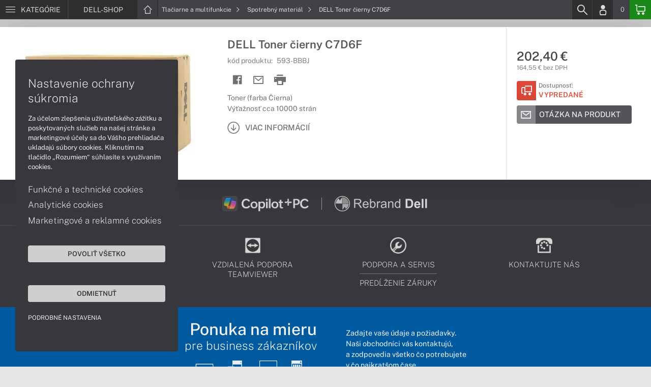

--- FILE ---
content_type: text/html; charset=UTF-8
request_url: https://www.dell-shop.sk/produkty/dell-toner-cierny-c7d6f-593-bbbj
body_size: 5666
content:
<!DOCTYPE html>
<html lang="sk">
<head>
    <meta charset="UTF-8">
    <meta http-equiv="X-UA-Compatible" content="IE=edge">    
    <meta name="viewport" content="width=device-width, initial-scale=1.0">
    <meta name="csrf-param" content="_csrf">
<meta name="csrf-token" content="ceWCkzk-KlXuWquXBHbE-nsMIAVGbnoM6ilQaDxlOO8r07HydHN6La8KwvgwJvySVnl4Vw0PAm-BYQoBdyhbvA==">
    <link rel="icon" type="image/x-icon" href="https://img.dell-shop.sk/2018/05/68210-dell-favicon.png">
    <title>DELL Toner čierny C7D6F (593-BBBJ) | DELL-SHOP.SK</title>
    <link href="/css/font.css" rel="stylesheet">
    <meta name="description" content="Čierny toner Dell C7D6F pre tlačiarne B2375dnf / B2375dfw">
<meta name="keywords" content="DELL, Toner čierny C7D6F, 593-BBBJ">
<meta name="google-site-verification" content="LM-_yx8YjMt_t7Yl2jEPmgLWy2BitCi0IfO7FoAWSRI">
<meta property="og:admins" content="1438818339">
<meta property="og:description" content="Čierny toner Dell C7D6F pre tlačiarne B2375dnf / B2375dfw">
<meta property="og:email" content="obchod@cmcdata.sk">
<meta property="og:image" content="https://img.dell-shop.sk/2016/08/24045-toner.jpg">
<meta property="og:phone_number" content="0905468328">
<meta property="og:site_name" content="DELL Toner čierny C7D6F (593-BBBJ)">
<meta property="og:updated_time" content="1769899448">
<meta property="og:title" content="DELL Toner čierny C7D6F (593-BBBJ)">
<meta property="og:url" content="https://www.dell-shop.sk/produkty/dell-toner-cierny-c7d6f-593-bbbj">
<meta name="twitter:card" content="summary">
<meta name="twitter:description" content="Čierny toner Dell C7D6F pre tlačiarne B2375dnf / B2375dfw">
<meta name="twitter:image" content="https://img.dell-shop.sk/2016/08/24045-toner.jpg">
<meta name="twitter:title" content="DELL Toner čierny C7D6F (593-BBBJ)">
<meta name="twitter:url" content="https://dell-shop.sk">
<link href="/assets/style.min.css" rel="stylesheet">
<link href="/assets/product.min.css" rel="stylesheet">
<link href="/assets/productGrid.min.css" rel="stylesheet">
<link href="/assets/commonArticles.min.css" rel="stylesheet">
<link href="/assets/projectArticles.min.css" rel="stylesheet">
<link href="/assets/similarWidget.min.css" rel="stylesheet">
<link href="/assets/project.min.css" rel="stylesheet">
<link href="/assets/common.min.css" rel="stylesheet">


<meta name="msvalidate.01" content="DDC84D981986527A178D926D6637DFD9" />    

<!-- Google tag (gtag.js) -->
<script async src="https://www.googletagmanager.com/gtag/js?id=G-4J23GVWH1G"></script>
<script>
  window.dataLayer = window.dataLayer || [];
  function gtag(){dataLayer.push(arguments);}
  gtag('js', new Date());

  gtag('config', 'G-4J23GVWH1G');
</script>

<!-- Global site tag (gtag.js) - Google Analytics -->
<script async src="https://www.googletagmanager.com/gtag/js?id=UA-148618946-2"></script>
<script>
  window.dataLayer = window.dataLayer || [];
  function gtag(){dataLayer.push(arguments);}
  gtag('js', new Date());

  gtag('config', 'UA-148618946-2');
</script>


<!-- Global site tag (gtag.js) - Google Ads: 937666893 -->
<script async src="https://www.googletagmanager.com/gtag/js?id=AW-937666893"></script>
<script>
  window.dataLayer = window.dataLayer || [];
  function gtag(){dataLayer.push(arguments);}
  gtag('js', new Date());

  gtag('config', 'AW-937666893');
</script>
<!-- Google Tag Manager -->
<script>(function(w,d,s,l,i){w[l]=w[l]||[];w[l].push({'gtm.start':
new Date().getTime(),event:'gtm.js'});var f=d.getElementsByTagName(s)[0],
j=d.createElement(s),dl=l!='dataLayer'?'&l='+l:'';j.async=true;j.src=
'https://www.googletagmanager.com/gtm.js?id='+i+dl;f.parentNode.insertBefore(j,f);
})(window,document,'script','dataLayer','GTM-PGKM599');</script>
<!-- End Google Tag Manager -->

<script> gtag('consent', 'default', {'ad_storage': 'denied','analytics_storage': 'denied','ad_user_data':'denied','ad_personalization':'denied'}); </script>    <!--[if IE]>
    <script src="https://cdnjs.cloudflare.com/ajax/libs/html5shiv/3.7.3/html5shiv.min.js"></script>
    <![endif]-->
</head>
<body id="product-basic-page" class="product-main dell-shop" >
<noscript><div id="no-javascript"><div id="no-javascriptIntro"><h1>Musíte zmeniť nastavenie vášho prehliadača</h1>

<p>Stránka vyžaduje mať zaputý <strong>JavaScript</strong>. Všetky moderné prehliadače podporujú JavaScript. Bez zapnutého JavaScriptu niektoré funkcie stránky nebudú správne fungovať. Pozrite si: <a href="http://www.google.com/support/bin/answer.py?answer=23852">Ako povoliť JavaScript vo vašom prehliadači</a>.</p></div></div></noscript>
<div id="wrapper">
    
        
     <div id="headerBar">
        <div class="container clearfix">
            <div class="row">
            <ul class="menuCategoryBar">
                <li class="ax-mainMenu itemBarMenu"><a href="javascript:void(0);" class="linkMenu" aria-label="Menu" rel="nofollow"><span class="iconic"></span> <span>Kategórie</span></a></li>
            </ul><!-- /.menuSearchBar -->
            
            <ul id="breadcrumbsMenu" class="breadcrumbs breadcrumbs clearfix"><li class="nav-link-1 subitems"><div class="logoSite"><a href="https://www.dell-shop.sk" ><span class="icon icon-home"></span><span>DELL-SHOP</span></a></div><ul class="subcrumbs hidden-xs"><li class="nav-link-1"><a href="/kategorie/notebooky-dell" > Notebooky  </a></li><li class="nav-link-2"><a href="/kategorie/pocitace-dell" > Počítače  </a></li><li class="nav-link-3"><a href="/kategorie/pocitace-aio-dell" > All-in-One  </a></li><li class="nav-link-4"><a href="/kategorie/monitory-dell" > Monitory  </a></li><li class="nav-link-5"><a href="/kategorie/servery-dell-poweredge" > Servery  </a></li><li class="nav-link-6"><a href="/kategorie/diskove-polia-nas" > Diskové polia a NAS  </a></li><li class="nav-link-7"><a href="/kategorie/sietove-prvky" > Sieťové prvky  </a></li><li class="nav-link-8"><a href="/kategorie/prislusenstvo-dell" > Príslušenstvo  </a></li><li class="nav-link-9"><a href="/kategorie/herne-prislusenstvo" > Herné príslušenstvo  </a></li><li class="nav-link-10"><a href="/kategorie/zalozne-zdroje-cyberpower" > Záložné zdroje  </a></li><li class="nav-link-11"><a href="/kategorie/tlaciarne-a-multifunkcne-zariadenia" > Tlačiarne a multifunkcie  </a></li><li class="nav-link-12"><a href="/kategorie/zariadenie-kancelarie" > Zariadenie kancelárie  </a></li><li class="nav-link-13"><a href="/kategorie/softver" > Softvér  </a></li><li class="nav-link-14"><a href="/kategorie/servisne-sluzby-dell" > Servisné služby  </a></li></ul></li><li class="nav-link-2 subitems"><a href="/kategorie/tlaciarne-a-multifunkcne-zariadenia" > Tlačiarne a multifunkcie <span class="icon icon-nav-right"></span></a><ul class="subcrumbs hidden-xs"><li class="nav-link-1"><a href="/kategorie/tlaciarne-2283" > Tlačiarne  </a></li><li class="nav-link-2"><a href="/kategorie/multifunkcne-zariadenia" > Multifunkčné zariadenia  </a></li><li class="nav-link-3"><span class="line"></span></li><li class="nav-link-4"><a href="/kategorie/spotrebny-material" > Spotrebný materiál  </a></li></ul></li><li class="nav-link-3"><a href="/kategorie/spotrebny-material" > Spotrebný materiál <span class="icon icon-nav-right"></span> </a></li><li class="hidden-xs"><span class="onlyText">DELL Toner čierny C7D6F</span></li></ul>
            <ul class="menuUserBar">
                               
                                <li class="ax-searchbar itemBarMenu"><a href="/search" aria-label="Search" rel="nofollow" class="linkSearch"><span class="iconic"></span></a></li>
                                
                                <li class="userProfile clearfix ">
                                            <a href="/login" class="userIcon" aria-label="Login" rel="nofollow"><span class="iconic"></span></a>
                                        </li>
                                
                                

                                
                <li class="userCurrency hidden-sm hidden-xs">
                    <span class="currency"></span>
                                            <span class="price ax-basketTotal">0</span>
                </li>
                
                <li class="userBasket clearfix">
                    <a href="/checkout/basket" class="basket" aria-label="Basket" rel="nofollow" title="0150"><span class="iconic"></span> 
                                            </a>
                                    </li>
                            </ul>
            </div> <!-- /.row -->
        </div><!-- /.container -->
    </div><!-- /#headerBar --> 

    <div id="main" class="content"><div class="pagePanels">
    <div id="productDetail" class="pagePanel" data-id="6704">
        <div class="pageTop"> <ul id="breadcrumbsMenuMobile" class="breadcrumbs breadcrumbsMobile clearfix"><li class="nav-link-1 subitems"><a href="https://www.dell-shop.sk" class="logoShopMobile" > DELL-SHOP <span class="icon icon-nav-right"></span></a></li></li><li class="nav-link-2 subitems"><a href="/kategorie/tlaciarne-a-multifunkcne-zariadenia" > Tlačiarne a multifunkcie <span class="icon icon-nav-right"></span></a></li><li class="nav-link-3"><a href="/kategorie/spotrebny-material" > Spotrebný materiál <span class="icon icon-nav-right"></span> </a></li><li class="hidden-xs"><span class="onlyText">DELL Toner čierny C7D6F</span></li></ul> </div>
        <div class="pageContent">
        <div class="pagePanelContent container">
            <div class="row">
            <div class="detailInfo clearfix">
                <div class="productImage gallerySlides col-lg-4 col-md-4 col-sm-12 col-xs-12">
                    
                    <div class="imageIconFlagWrapp">
                                            </div>

                    <div class="slidesControl">
                                                    <a href="javascript:void(0);" data-modal="6704" title="DELL Toner čierny C7D6F">
                                <picture><source srcset="https://img.dell-shop.sk/S/2016/08/24045-toner.webp" type="image/webp"><source srcset="https://img.dell-shop.sk/S/2016/08/24045-toner.jpg" type="image/jpg"><img src="https://img.dell-shop.sk/S/2016/08/24045-toner.jpg"  alt="DELL Toner čierny C7D6F" class="imgContain" loading="lazy"></picture>                            </a>
                                            </div>
                    
                    <ul class="productGallery slideItems">
                                                    <li>
                                <a href="#" data-modal="6704" title="DELL Toner čierny C7D6F" class="slideItem">
                                    <picture><source srcset="https://img.dell-shop.sk/XS/2016/08/24045-toner.webp" type="image/webp"><source srcset="https://img.dell-shop.sk/XS/2016/08/24045-toner.jpg" type="image/jpg"><img src="https://img.dell-shop.sk/XS/2016/08/24045-toner.jpg"  alt="DELL Toner čierny C7D6F" class="imgContain" loading="lazy"></picture>                                </a>
                            </li>
                                                
                                                
                    </ul>
                    
                </div><!--/.productImage -->

                <div class="productContentWrapp col-lg-8 col-md-8 col-sm-12 col-xs-12 ">
                    <div class="productContent col-lg-8 col-md-7 col-sm-6 col-xs-12 clearfix">          
                        
                        
<!-- /.productTags -->
                
                        <div class="productTitle"><h1><span> DELL Toner čierny C7D6F </span></h1></div>
                        <div class="productCode">kód produktu: <span class="ax-copy">593-BBBJ</span></div>
                        
                        <div class="productActionMenu">
                                                                         
                                <a id="facebookSocial" data-url="https://www.dell-shop.sk/produkty/dell-toner-cierny-c7d6f-593-bbbj" data-text="" data-type="facebook" title="Facebook" data-tooltip="bottom"class="socialShare iconAction" rel="nofollow">
                                    <span class="iconic"></span></a>
                                                                
                                                                                    
                                                            <a href="/product/sendmail?id=6704" aria-label="Send mail" title="Poslať emailom" data-tooltip="bottom" class="iconAction ax-loadModal" data-modal="sendMailFrom" data-product="6704" rel="nofollow" data-width="550"><span class="icon icon-mail"></span></a>
                            
                            <a href="javascript:window.print();" class="btnProductPrint iconAction" rel="nofollow"><span class="iconic"></span></a>
                        
                        </div><!--/.productActionMenu -->
                        
                       
                        <div class="productDescription">
                                                        <ul><li>Toner (farba Čierna)</li><li>Výťažnosť cca 10000 strán</li></ul>                            
                              
                                <a href="#productDescription" class="btn btn-icon-txt btnMoreDetail scroll">
                                    <span class="iconic"></span><span>Viac informácií</span></a>
                                                    </div><!--/.productDescription -->                         
                    </div> <!--/.productContent -->

                <div class="productBasket col-lg-4 col-md-5 col-sm-6 col-xs-12">
                    <div class="oldPrice">
                                            </div>
                    <div class="price">202,40 €</div>
                    <div class="rawPrice">164,55 € bez DPH</div>
                    
                    <div class="wrappBasket">

                                        </div>

                    
                    <div class="wrappStock">
                        <div class="btn btn-icon-square-txt btnSquareStock status03">
                            <span class="iconic hidden-xs"></span>
                            <div class="txt">Dostupnosť: <br/><span>Vypredané</span>
                            </div>
                        </div>                        
                    </div>

                                            <div class="productDetailFAQ">
                                                            <a class="ax-loadModal btn btn-basic-icon-txt" href="content/385/modal?entity=products&id_entity=6704" rel="nofollow"><span class="iconic icon-mail"></span><span>Otázka na produkt</span></a><br><br>
                                                    </div>
                    
                                    </div><!--/.productContent -->
                </div> <!--/.productContentWrapp -->
            </div> <!-- /.detailInfo -->

                    </div> <!-- /.row -->
        </div> <!-- /.pagePanelContent.container -->
        </div>
    </div> <!-- /#productDetail -->

        
        
    
     </div>

<div id="hc-calc-container">
        <div id="hc-calc-modal" class="hc-modal" role="dialog" style="display: none">
          <div class="hc-modal__dialog">
            <div class="hc-modal__content">
              <div id="hc-modal-header" class="hc-modal__header">
                <a id="hc-close-button" href="JavaScript:void(0);" class="hc-modal__close" onclick="document.getElementById('hc-calc-modal').style.display = 'none'"></a>
                <div class="hc-modal__logo">
                  <img src="../misc/hc-calc/img/logo.svg" alt="logo" />
                </div>
                <div class="hc-modal__title">NÁKUP NA SPLÁTKY</div>
              </div>
              <div id="hc-calculator-wrapper" class="hc-modal__body"></div>
            </div>
          </div>
        </div>
      </div><script type="application/ld+json">
{
    "@context": "http://schema.org/",
    "@type": "Product",
    "sku": "593-BBBJ",
    "name": "DELL Toner \u010dierny C7D6F",
    "image": "https://img.dell-shop.sk/2016/08/24045-toner.jpg",
    "description": "Toner (farba \u010cierna) / V\u00fd\u0165a\u017enos\u0165 cca 10000 str\u00e1n",
    "mpn": "593-BBBJ",
    "brand": {
        "@type": "Brand",
        "name": "DELL",
        "logo": "https://img.dell-shop.sk/2020/08/89991-dell.png"
    },
    "offers": {
        "@type": "Offer",
        "url": "https://www.dell-shop.sk/produkty/dell-toner-cierny-c7d6f-593-bbbj",
        "priceCurrency": "EUR",
        "price": "202.40",
        "itemCondition": "http://schema.org/NewCondition",
        "availability": "http://schema.org/OutOfStock",
        "seller": {
            "@type": "Organization",
            "name": "DELL-shop",
            "url": "https://www.dell-shop.sk",
            "logo": "https://img.dell-shop.sk/2024/12/140600-logo-dell-technologies-platinum-partner-euroline.png",
            "address": {
                "@type": "PostalAddress",
                "streetAddress": "Sv\u00e4toplukova 7",
                "addressLocality": "Martin",
                "addressRegion": "ZA",
                "postalCode": "03601",
                "addressCountry": "SVK"
            },
            "contactPoint": {
                "@type": "ContactPoint",
                "telephone": "0905468328",
                "email": "obchod@dell-shop.sk"
            },
            "sameAs": [
                "https://facebook.com/dellshop.sk",
                "https://www.google.sk/maps/place/Euroline+computer+s.r.o.+(CMC+Data)/@49.0591775,18.9228323,17z/data=!3m1!4b1!4m2!3m1!1s0x4714fede7107dab5:0x3f38061822abe7bc"
            ]
        }
    }
}
</script></div>
        <footer id="footer">
        <div id="bottomGuideBoxes">            
            <div class="guideBoxes clearfix">
    <div class="container">
                        
        <a href="https://www.dell-shop.sk/clanky/pocitace-s-copilot-pc" class="guideBox" title="" style="background-color: ;color:;">
            <div class="guideBoxTitle text-middle">
                <img class="maxh-30 mt-m3 mb-m3"alt="Copilot+ PC" src="https://img.dell-shop.sk/2025/04/142816-microsoft-copilot-pc-w.png" title="Copilot+ PC" />            </div>
            <span class="icon icon-arw-right-o"></span>
        </a>
                            
        <a href="https://www.dell-shop.sk/clanky/rebranding-znacky-dell" class="guideBox" title="" style="background-color: ;color:;">
            <div class="guideBoxTitle text-middle">
                <img class="maxh-30 mt-m3 mb-m3"alt="Rebranding Dell" src="https://img.dell-shop.sk/2025/04/143013-rebrand-dell-ico-w.png" title="Rebranding Dell" />            </div>
            <span class="icon icon-arw-right-o"></span>
        </a>
                    
        </div>
</div>                        
                <div class="footer_txt_top"><div class="container">
<div class="footerIcoBlock">
<div class="footerIco"><a href="/obsah/prehlad-moznosti-dorucenia-a-platby-za-tovar" title="Možnosti doručenia a platby"><img alt="Možnosti doručenia a platby" src="https://admin-cmcdata-img.zombyii.com/2022/04/111545-moznosti-dorucenia-a-platby.png" /><span>Možnosti doručenia a platby</span></a></div>

<div class="footerIco"><a href="https://www.vzdialenapomoc.sk" target="_blank" title="TeamViewer"><img alt="TeamViewer" src="https://admin-cmcdata-img.zombyii.com/2022/04/111547-teamviewer.png" /><span>Vzdialená podpora TeamViewer</span></a></div>

<div class="footerIco"><a href="/obsah/podpora-a-servis" title="Podpora a servis"><img alt="Podpora a servis" src="https://admin-cmcdata-img.zombyii.com/2022/04/111546-podpora-a-servis.png" /><span>Podpora a servis</span></a> <a href="/obsah/predlzenie-zaruky-dell" title="Predĺženie záruky"><span>Predĺženie záruky</span></a></div>

<div class="footerIco"><a href="/obsah/kontakty" title="Kontaktujte nás"><img alt="Kontaktujte nás" src="https://admin-cmcdata-img.zombyii.com/2022/04/111544-kontaktujte-nas.png" /><span>Kontaktujte nás</span></a></div>
</div>
</div>

<div class="projectPrice whiteText pt-2-e">
<div class="container">
<div class="fs-1c2-e d-flex jc-c r600-flex-w">
<div class="p-0-2-e mb-0c5-e ta-r r600-ta-c"><span class="fw-200 fs-1c6-e lh-1c2"><span class="fw-500 fs-1c4-e">Ponuka na mieru</span><br />
pre business zákazníkov</span>

<div class="footerImg"><img alt="Notebooky" src="https://img.dell-shop.sk/2019/10/80006-notebook.png" /> <img alt="Počítače" src="https://img.dell-shop.sk/2020/04/85776-pc.png" /> <img alt="Monitory" src="https://img.dell-shop.sk/2020/04/85775-monitor.png" /> <img alt="Servery" src="https://img.dell-shop.sk/2020/07/88914-server.png" /></div>
</div>

<div class="p-0-2-e mb-3-e">
<p>Zadajte vaše údaje a požiadavky.<br />
Naši obchodníci vás kontaktujú,<br />
a zodpovedia všetko čo potrebujete<br />
v čo najkratšom čase.</p>

<div class="btnInlineBlock"><a class="ax-loadModal btn-basic-txt btn maxw-maxc" href="content/477/modal">Kontaktujte OBCHOD</a></div>
</div>
</div>
</div>
</div></div>
                        
        </div>
    </footer>    
</div>
<div id="modals"></div>
<div id="scrollPage" class="backTop"><span class="iconic"></span></div>

<script type="application/ld+json">
{
    "@context": "http://schema.org/",
    "@type": "Organization",
    "name": "DELL-shop",
    "url": "https://www.dell-shop.sk",
    "logo": "https://img.dell-shop.sk/2024/12/140600-logo-dell-technologies-platinum-partner-euroline.png",
    "address": {
        "@type": "PostalAddress",
        "streetAddress": "Sv\u00e4toplukova 7",
        "addressLocality": "Martin",
        "addressRegion": "ZA",
        "postalCode": "03601",
        "addressCountry": "SVK"
    },
    "contactPoint": {
        "@type": "ContactPoint",
        "telephone": "0905468328",
        "email": "obchod@dell-shop.sk"
    },
    "sameAs": [
        "https://facebook.com/dellshop.sk",
        "https://www.google.sk/maps/place/Euroline+computer+s.r.o.+(CMC+Data)/@49.0591775,18.9228323,17z/data=!3m1!4b1!4m2!3m1!1s0x4714fede7107dab5:0x3f38061822abe7bc"
    ]
}
</script>

<script src="/js/jquery.min.js"></script>
<script src="/js/jquery.cookie.min.js"></script>
<script src="/js/modules.min.js"></script>
<script src="/js/script.min.js"></script>
<script src="/js/axios.min.js"></script>
<script src="/js/axios.menu.min.js"></script>
<script src="/js/axios.search.min.js"></script>
<script src="/js/axios.basket.min.js?t=1769899448"></script>
<script src="/js/axios.product.min.js"></script>
<script src="/misc/sharrre/jquery.sharrre.min.js"></script>
<script src="/js/axios.share.min.js"></script>
<script src="/js/axios.blocks.min.js"></script>
<script src="/js/axios.productBlock.min.js"></script>
<script src="/js/axios.productSimilar.min.js"></script><!-- Google Tag Manager (noscript) -->
<noscript><iframe src="https://www.googletagmanager.com/ns.html?id=GTM-PGKM599"
height="0" width="0" style="display:none;visibility:hidden"></iframe></noscript>
<!-- End Google Tag Manager (noscript) --></body>
</html>


--- FILE ---
content_type: text/css
request_url: https://www.dell-shop.sk/assets/product.min.css
body_size: 6429
content:
#productDetail .pageTop {padding-bottom:100px !important;}#productDetail #breadcrumbsMenuMobile {padding:10px 20px 0 20px;}#productDetail .pageContent {margin-top:-85px;}#productDetail .detailInfo {display:flex;flex-wrap:wrap;}#productDetail .detailInfo .productGallery {display:flex;flex-wrap:wrap;justify-content:center;margin:0 auto;padding:0 10px 10px 10px;}#productDetail .detailInfo .productGallery li {list-style:none;display:inline-block;margin:0 3px 10px 3px;width:80px;height:50px;}#productDetail .detailInfo .productGallery img {width:auto;height:auto;}#productDetail .detailInfo .productGallery .videoArticle {display:flex;}#productDetail .detailInfo .productGallery .icon {margin:auto;font-size:3rem;}#productDetail .detailInfo .productContentWrapp {display:flex;flex-wrap:wrap;}#productDetail .detailInfo .productTags {min-height:23px;}#productDetail .detailInfo .productTitle {min-height:32px;} #productDetail .detailInfo .productTitle h1 {font-size:2.2rem !important;line-height:1.3 !important;font-weight:600 !important;margin-top:0 !important;margin-bottom:0 !important;color:#595854 !important;}#productDetail .detailInfo .productCode {color:#808080;font-size:1.4rem; margin:7px 0;}#productDetail .detailInfo .productCode span {margin-left:5px;}#productDetail .detailInfo .productDescription {color:#707070;font-size:1.4rem;line-height:1.5;}#productDetail .detailInfo .productDescription li {color:#707070;list-style:none;}#productDetail .detailInfo .specialText {font-size:0.8em;}#productDetail .detailInfo .productContent {float:left;width:64%;padding:20px 20px;border-right:1px solid #ddd;}#productDetail .detailInfo .productBasket {float:left;width:34%; padding:20px;}#productDetail .detailInfo .productBasket .price {font-size:2.0em;font-weight:500;margin-bottom:5px;}#productDetail .detailInfo .productBasket .oldPrice {font-size:1.6rem;margin-top:4px;}#productDetail .detailInfo .productOptions {border:1px solid #e6e6e7;height:39px;margin:15px 0;}#productDetail .detailInfo .productOptions:hover {cursor:pointer;}#productDetail .detailInfo .productOptions > div {float:left;}#productDetail .detailInfo .productOptions .selectIcon {margin:-1px 0 0 -1px;padding:20px 20px 19px 20px ;background-color:#7d7d82;background-image:url(../images/arw-down-opt.svg);background-size:20px;background-repeat:no-repeat;background-position:center center; }#productDetail .detailInfo .productOptions.selectTitle {padding:5px 10px;}#productDetail .detailInfo .productOptions .optionTitle {color:#808080;font-size:1em;margin-bottom:3px;}#productDetail .detailInfo .productOptions .optionValue {color:#414146;font-size:1em;font-weight:600;text-transform:uppercase;}#productDetail .detailInfo .wrappBasket {width:100%;margin:10px 0 0 0;overflow:hidden;}#productDetail .detailInfo .wrappBasket span.icon {font-size:1.5em;padding:8px;}#productDetail .detailInfo .ax-loadModal.btn {margin-top:10px;}#productDetail .detailInfo .productLinks {margin-top:5px;}#productDetail .detailInfo .productLinks > li {list-style:none;position:relative;}#productDetail .detailInfo .productLinks > li > a,#productDetail .productBasket .productInquiry {font-size:1.4rem;text-align:left;text-transform:uppercase;}#productDetail .detailInfo .productLinks > li span.iconic,#productDetail .detailInfo .productLinks > li strong {color:#808080;}#productDetail .detailInfo .productLinks > li span.iconic,#productDetail .productBasket .productInquiry span.iconic {font-size:2rem;padding:6px 9px;}#productDetail .detailInfo .productLinks > li > a.active span.iconic {color:#fff;background-color:#0073cc;}#productDetail .detailInfo .productLinks .wrappLeasing {display:none;position:absolute;top:0;left:35px;width:200px;z-index:50;text-align:left;background-color:rgba(0,0,0,.95);}#productDetail .detailInfo .productLinks .titleLeasing {padding:12px 10px;} #productDetail .btnMoreDetail {display:inline-block;margin-top:15px;font-size:1.1em;}#productDetail .btnMoreDetail span.iconic {font-size:1.55em;padding-left:0;}#productDetail .btnMoreDetail strong {color:#808080;text-transform:uppercase;}#productDetail .unpackedInfo {margin-top:10px;}#productDetail .unpacked {margin-bottom:5px;}#productDetail .unpacked a {display:inline-block;width:100%;text-transform:uppercase;font-size:1em; }#productDetail .unpacked span.icon {margin-right:8px;font-size:1.8em;padding:8px;}#productDetail .unpacked strong {font-weight:400;}#productDetail .btnProductAction {padding:15px 0;text-align:center;}#productDetail .btnProductAction a {padding:15px 20px;}#productDescription {-webkit-touch-callout:none;-webkit-user-select:none;-khtml-user-select:none;-moz-user-select:none;-ms-user-select:none;user-select:none; }#productDescription > .container {background-color:#fff;-webkit-box-shadow:0 0 50px rgba(0,0,0,0.15);-moz-box-shadow:0 0 50px rgba(0,0,0,0.15);-o-box-shadow:0 0 50px rgba(0,0,0,0.15);box-shadow:0 0 50px rgba(0,0,0,0.15);}#productDescription > .container > .row > .blockTitle {border:0;}#productDescription #block_accessory .blockTitle {border-top:1px solid #ddd;border-bottom:1px solid #ddd;}#productDescription .tabLinks {list-style:none;text-align:center;padding:8px 10px;margin:0;background-color:#f7f7f7;}#productDescription .tabLinks li {display:inline-block;}#productDescription .tabLinks li a {display:block;padding:10px 15px;border-radius:4px;margin:4px;font-size:1.4rem;font-weight:600;text-transform:uppercase;}.flexTemplateWrapp {display:flex;flex-direction:row-reverse;}.flexTemplateWrapp #specification {min-width:33.3%;}.flexTemplateWrapp #description {display:flex;flex-direction:column;width:100%;}.flexTemplateWrapp + .viewTs {background-color:#f7f7f7;border-top:1px solid #ccc;}#productDescription .descriptionInfo {min-height:50px;text-align:center;font-size:1.4rem;font-weight:300;line-height:1.4;padding:5px 17px;background-color:#414146;border-bottom:1px solid #aaa;color:#ddd;} #specification {min-width:100%;background-color:#ccc;border:1px solid #aaa;border-top:0;border-bottom:0;}#specification .tabTitle {display:flex;min-height:50px;border-bottom:1px solid #aaa;}#specification .tabTitle h2 {margin:auto 0 !important;padding:0 13px;font-size:1.7rem !important;font-weight:600 !important;text-transform:uppercase;color:#414146 !important;}.techSpecTable .techSpecTableSection {padding:0 10px;border-bottom:1px solid #aaa;}.techSpecTable .techSpecTableSection:last-child {padding-bottom:30px;}.techSpecTable .techSpecTableSection > div { display:flex; max-width:500px;margin:0 auto;}.techSpecTable .techSpecTableSection > div:not(.itemListHeader) {background-color:#ddd;}.techSpecTable .techSpecTableSection > div:nth-child(2n) {background-color:#e7e7e7;}.techSpecTable .itemListHeader h3 {margin-top:18px !important;padding:0 5px;font-weight:600 !important;color:#414146 !important;}.techSpecTable .itemListParamLabel,.techSpecTable .itemListParamTipLabel,.techSpecTable .itemListTextVal {width:40%;padding:9px 10px;margin:auto 0;font-size:1.4rem;font-weight:500;line-height:1.5;color:#414146;}.techSpecTable .itemListTextVal {width:100%;font-size:1.5rem;font-weight:300;} .techSpecTable .itemListParamVal,.techSpecTable .itemListParamTipVal {display:flex;width:60%;margin:auto 0;}.techSpecTable .itemListParamVal > div:first-child,.techSpecTable .itemListParamTipVal > div:first-child {width:100%;padding:9px 10px;margin:auto 0;font-size:1.5rem;line-height:1.4;font-weight:600;color:#414146;}.techSpecTable .itemListParamLink,.techSpecTable .itemListParamTipToolWrapp {position:relative;display:inline-flex;margin:auto 0;}.techSpecTable .itemListParamLink a,.techSpecTable .itemListParamTipToolWrapp span {padding:6px 8px;margin:2px 2px 2px 0;border-radius:3px;color:#2f2f2f;opacity:.8;}.techSpecTable .itemListParamLink a {background-color:rgba(0,0,0,.1);}.techSpecTable .itemListParamLink .icon {font-size:2.2rem} .techSpecTable .itemListParamTipToolWrapp .icon {font-size:2.3rem;}.techSpecTable .itemListParamLink a:hover,.techSpecTable .itemListParamTipToolWrapp span:hover {cursor:pointer;opacity:1;background-color:rgba(0,0,0,.15);}.techSpecTable .itemListParamTipToolWrapp .icon:hover + div.itemListParamTipTool {display:block;}.techSpecTable .itemListParamTipToolWrapp .itemListParamTipTool {display:none;position:absolute;z-index:99;top:39px;right:0px;width:295px;padding:10px 15px;border-radius:3px;font-size:1.4rem;font-weight:500;line-height:1.5;background-color:#414146;border:1px solid #2f2f2f;color:#eee;}.gridViewProducts .product,.categoryList .categoryItem {display:block;position:relative;border-right:1px solid #ddd;border-bottom:1px solid #ddd;transition:box-shadow 0.1s ease-in-out;overflow:hidden;}.gridViewProducts .product:hover,.listViewProducts .product:hover,.categoryList .categoryItem:hover,#articlesBox article:hover {-webkit-box-shadow:0 1px 80px rgba(0,0,0,0.12);-moz-box-shadow:0 1px 80px rgba(0,0,0,0.12);-o-box-shadow:0 1px 80px rgba(0,0,0,0.12);box-shadow:0 1px 80px rgba(0,0,0,0.12);z-index:50;} .gridViewProducts .productTitle:hover,#block_similar .productTitle:hover,.gridViewProducts .productTitle:hover + .description,#block_similar .productImage:hover + div .description,#block_similar .productTitle:hover + .description,.gridViewProducts .productContent:hover,#block_similar .description:hover {z-index:999;overflow:visible;}.blockSimilar .blockItem .productContent:before {content:'';position:absolute;bottom:0;left:0;width:100%;height:25px;background:rgb(255,255,255);background:linear-gradient(0deg,rgba(255,255,255,1) 30%,rgba(255,255,255,0) 100%);}.viewProductsBox .specialText {margin-top:20px;margin-bottom:10px;}.viewProductsBox .specialText .specialTextTitle {font-size:1.4em;margin-bottom:3px;font-weight:600;text-transform:uppercase;}.viewProductsBox .specialText p {font-size:1.3em;}.viewProductsBox .productContent ul {list-style:none;}.viewProductsBox .productContent ul li {font-size:1.4rem;line-height:1.5;}.viewProductsBox .productImage {position:relative;width:100%;height:250px;text-align:center;}.productWishlist .productImage {height:180px;}.viewProductsBox .productImage img {width:auto;height:auto;max-width:60%;max-height:70%;position:absolute;top:50%;left:50%;transform:translate(-50%,-50%);z-index:0;}.productImage img.outOfStock {opacity:0.2;}.blockPanel .productTitle {display:inline-block;font-size:1.6rem;line-height:1.3;font-weight:400;}.blockPanel .productTitle strong {font-weight:600;}.productQuickInfo {display:flex;flex-wrap:wrap;padding-right:10px;padding-left:20px;}#productDetail .productQuickInfo {width:100%;padding-right:0;padding-left:0;}.productQuickInfo .productSectionFlag {display:flex;width:50%;padding:5px 10px 15px 0;}.productQuickInfo .flagIcon {margin:auto 10px auto 0;}.productQuickInfo .flagText {margin:auto 0;text-align:left;}.productQuickInfo .iconTitle {color:#525257;font-size:1.4rem;line-height:1.4;font-weight:600;text-transform:uppercase;margin:3px 0;}.productQuickInfo .flagText a span {display:block;font-size:1.4rem;font-weight:600;line-height:1.4;}.productQuickInfo .flagText a:hover {color:#414146;}.productQuickInfo .flagText a:hover > p {color:#707070;}.productQuickInfo .flagText p {font-size:1.2rem !important;font-weight:300;margin-bottom:5px;max-height:16px;overflow:hidden;}.productQuickInfo span.iconPriceTotal {color:#414146;font-weight:600;white-space:nowrap;margin-left:5px;}#productDetail .detailInfo .wrappBasket a,.listViewProducts .product .wrappBasket a {position:relative;display:block;font-size:1.5rem;text-transform:uppercase;width:100%;max-width:290px;border-radius:4px;}.btnBasketLong {color:#fff !important;background-color:#169216;opacity:.9;}.btnBasketLong:hover {background-color:#09bb09;}.listViewProducts .product .wrappBasket a.btnWishlistLong {position:absolute;top:15px;right:15px;width:38px;}.listViewProducts .product .wrappBasket i {font-size:1.5em;padding:8px;}.blockPanel .blockItem.status03 .productImage,.gridViewProducts .product.status03 .productImage,.listViewProducts .product.status03 .productImage {opacity:0.3;}#productDetail .detailInfo .productActionMenu,.listViewProducts .product .productActionMenu {margin:0;padding:5px 0;}#productDetail .detailInfo .productActionMenu .iconAction,.listViewProducts .product .productActionMenu .iconAction {display:inline-block;text-align:center;padding:8px;cursor:pointer;}.productBasket .wrappStock {margin-top:10px;}.productBasket .wrappStock .btn {display:inline-flex;cursor:auto;}.productBasket > a.ax-loadModal .icon-mail {padding:7px 7px 7px 8px;}.blockPanel .price {font-size:2rem;font-weight:500;margin-bottom:7px;}.blockPanel .oldPrice {font-size:1.5rem;margin-bottom:5px;}.blockPanel .rawPrice {font-size:1.4rem;margin-top:7px;margin-bottom:10px;}.gridViewProducts .gifts,.blockSimilar .gifts {position:absolute;display:flex;bottom:0;left:0;width:99%;margin:0 .5%;padding:10px 15px;z-index:1;background-color:#eee;}.gifts .giftIcon {float:left;margin:auto 10px auto 0;}.gifts .iconText {color:#525257;font-size:1em;font-weight:700;text-transform:uppercase;margin-bottom:4px;}.gifts .giftTitle {margin:auto 0;}.gifts .giftTitle a {display:block;font-size:1.2rem;font-weight:600;line-height:1.3;margin-bottom:2px;color:#525257;}.gifts .giftTitle a:hover {color:#414146;}.iconInfo {display:inline-flex;width:50px;height:50px;color:#fff;text-align:center;font-size:1.5em;padding:0.363em 0.42em;-webkit-border-radius:50%; -moz-border-radius:50%; -o-border-radius:50%; border-radius:50%; }.iconInfo span.icon {margin:auto;}.iconInfo span.icon-gift {margin:0 auto;}.iconInfo span.icon-delivery {font-size:1.5em;}.iconInfo span.icon-percentage {font-size:1.7em;}.imageIconFlagWrapp {position:absolute;width:100%;top:235px;}#bookmark-basic-page .imageIconFlagWrapp,#search-basic-page .imageIconFlagWrapp,#categoryPage .imageIconFlagWrapp {width:250px;top:165px;}#productsBox .imageIconFlagWrapp,#blockRelatedProducts .imageIconFlagWrapp {bottom:0;}#productsBox .imageIconFlag,#blockRelated .imageIconFlag,#blockRelatedProducts .imageIconFlag,#block_accessory .imageIconFlag {position:absolute;display:flex;flex-wrap:wrap-reverse;bottom:0;left:0;padding:0px 10px;}#bookmark-basic-page .imageIconFlag,#search-basic-page .imageIconFlag,#categoryPage .imageIconFlag,#productDetail .imageIconFlag {width:100%;max-width:424px;margin:0 auto 10px auto;padding:0 15px;}.imageIconFlag .productSectionFlag {margin:5px;display:inline-block;z-index:999;position:relative;vertical-align:bottom;}.productSectionFlag .icon,.giftIcon .icon {opacity:.9;}.productSectionFlag a:hover .icon {opacity:1;}.listLeasing {list-style:none;}.listLeasing li { line-height:2em; }.titleLeasing,.listLeasing li a {color:#fff;display:block;padding:5px 10px;font-size:1em;}.listLeasing li a:hover {background-color:#38383c;}.titleLeasing {position:relative;padding:12px 10px;}.modal .wrappLeasing {width:320px;max-width:100%;}.modal .listLeasing li { line-height:2em; margin-bottom:5px; }.modal .titleLeasing,.modal .listLeasing li a {color:#595854;display:block;padding:8px 10px;font-size:1.3em;border-radius:4px;}.modal .listLeasing li a:hover {background-color:rgb(0,0,0,0.1);}.gallerySlides {position:relative;}.slidesContainer {overflow:hidden;}.gallerySlides .slidesControl {opacity:0;position:relative;width:100%;height:auto;margin:0 auto;overflow:hidden;}.detailInfo .gallerySlides .slidesControl img,.modal .slidesControl > a,.modal .gallerySlides .slideItems img,.detailInfo .gallerySlides ul.slideItems img {display:block;position:absolute;top:50%;left:50%;transform:translate(-50%,-50%);-moz-transform:translate(-50%,-50%);-ms-transform:translate(-50%,-50%);-o-transform:translate(-50%,-50%);max-width:80%;max-height:80%;}.detailInfo .gallerySlides ul.slideItems img {max-width: 80%;max-height:80%;}.detailInfo .gallerySlides .slidesControl a {position:absolute;top:0;left:0;right:0;bottom:0;text-align:center;padding:20px;}.gallerySlides .slidesItemWrapp {text-align:center;}.gallerySlides ul.slideItems {list-style-type:none;text-align:center;}.gallerySlides ul.slideItems li {display:inline-block;}.gallerySlides ul.slideItems li a{margin-right:5px;margin-bottom:5px;}.gallerySlides ul.slideItems li a:last-child {margin-right:0;}.gallerySlides ul.slideItems li a {position:relative;display:block;width:inherit;height:50px;padding:5px;border:1px solid #eee;}.gallerySlides ul.slideItems li a:hover,.gallerySlides ul.slideItems li a.current {border:1px solid #cacaca;}.modal .gallerySlides ul.slideItems li a {position:relative;display:inline-block;width:100px;height:80px;}.modal .gallerySlides ul.slideItems img {width:auto;height:auto;}.gallerySlides .prev,.gallerySlides .next {position:absolute;top:50%;-webkit-transform:translateY(-50%);-ms-transform:translateY(-50%);transform:translateY(-50%);display:inline-block;padding:170px 15px;z-index:99;}.gallerySlides .prev span.icon,.gallerySlides .next span.icon {color:#e5e5e5;font-size:3.8em;}.gallerySlides .prev {left:-30px;}.gallerySlides .next {right:-30px;}.detailInfo .gallerySlides .slidesControl {max-width:444px;min-height:300px;}.modal .gallerySlides .slidesControl {position:relative;width:100%;height:760px;}.modal .gallerySlides .slidesControl a {width:100%;text-align:center;padding:0 31px;}.modal .gallerySlides .slidesControl img.imgContain {max-width:100%;max-height:700px;}.modal .gallerySlides ul.slideItems {}.modal .gallerySlides ul.slideItems {margin:15px auto;}.bc-predator,.bc-9-97-97 {background-color:rgb(9,97,97) !important;}.c-predator h1,.c-predator h2,.c-predator h3,.c-predator h4,.c-predator h5,.c-5-253-253 {color:rgb(5,253,253) !important;}#LenService .fw-300 {font-weight:300 !important;}#LenService .btn-icon-txt {padding:6px 0;}#LenService .darkText .btn-icon-txt:hover {background-color:rgba(255,255,255,.4) !important;border-radius:3px;}#LenService .whiteText .btn-icon-txt:hover {background-color:rgba(0,0,0,.2) !important;border-radius:3px;}#LenService .icon-txt.btnFormPhone,#LenService .icon-txt.btnFormMail {max-width:max-content;}#LenService .icon-txt.btnFormPhone > span.iconic,#LenService .icon-txt.btnFormMail > span.iconic {background-color:transparent;}#LenService .articleContenAlert {background-color:transparent;padding-right:5%;}#LenService .whiteText .articleContenAlert {border-color:rgba(255,255,255,.4);}#LenService .darkText .articleContenAlert {border-color:rgba(84,84,89,.4);}#LenService .btnBlock span {padding:2px 15px;text-transform:uppercase !important;}#LenService .LenSerPartBlock .contentTitle{width:100%;padding-top:15px;margin-bottom:5px;border-bottom:1px solid #ccc;}#LenService .LenSerPartBlock .contentTitle h2 {font-size:1.6rem !important;text-transform:uppercase;padding:0 10px;margin-bottom:4px !important;}#LenService .LenSerPart {display:flex;flex-wrap:wrap;}#LenService .LenSerPart > div {width:33.33333% ;padding:10px 20px 20px 20px;}@media (max-width:1300px) {#LenService .LenSerPart > div { width:50% ; }}@media (max-width:600px) {#LenService .LenSerPart > div { width:100% ; }}#LenService .LenSerPart > div h3 {margin:0 -10px 5px -10px !important;padding:6px 10px;background-color:#d9d8d6;color:#545459 !important;}#LenService .LenSerPart > div p {padding-bottom:4px;height:70px;}#LenService a.btnFormMail {cursor:pointer;}#LenService .iconic {color:#545459;}#LenService .LenSerPart .iconic {padding-left:0;padding-right:0;max-width:24px;}#LenService .contentRecovery p {font-size:1.6rem;font-weight:300;}#LenService .contentRecovery .icon-nav-right {font-size:1.1rem;font-weight:600;margin-left:5px;}.LenBc-lenovo-red {background-color:rgb(226,35,26) !important;}.LenBc-lenovo-black {background-color:rgb(81,83,82) !important;}.LenBc-dark-gray {background-color:rgb(111,113,112) !important;}.LenBc-medium-gray {background-color:rgb(196,190,182) !important;}.LenBc-light-gray {background-color:rgb(217,216,214) !important;}.LenBc-flame-orange {background-color:rgb(185,84,12) !important;}.LenBc-peony-pink {background-color:rgb(179,82,134) !important;}.LenBc-sapphire-blue {background-color:rgb(54,118,185) !important;}.LenBc-style-blue {background-color:rgb(74,192,224) !important;}.LenBc-envy-green {background-color:rgb(75,131,53) !important;}.fontDell {font-family:Roboto;font-weight:400;text-transform:none;}.DellWarrantyTableDesc { width:50%; padding:0 3%; text-align:right; vertical-align:middle;}.DellWarrantyTable tr,.DellWarrantyTableHead tr { text-align:center;}.DellWarrantyTable tr td,.DellWarrantyTableHead tr td { max-width:100px; width:33%; padding:15px 5px;}.DellWarrantyTableHead tr td { background-color:#434242; font-weight:700; font-size:1.1em;}@media (max-width:800px){ .respTab_800 tr td{display:inline-block;} .DellWarrantyTableDesc { text-align:center;width:100%; padding:20px 5% 10px; }.DellWarrantyTable tr td,.DellWarrantyTableHead tr td { max-width:none; }.DellWarrantyTable tr,.DellWarrantyTableHead tr { display:flex; }}.DellWarrantyTableHead tr td:nth-child(1) p { color:#FAE8A0 !important;}.DellWarrantyTableHead tr td:nth-child(2) p { color:#80D4ED !important;}.DellWarrantyTableHead tr td:nth-child(3) p { color:#E8AA84 !important;}.DellWarrantyTable tr td p{ color:#434242 !important; font-weight:700;}.DellWarrantyTable tr td:nth-child(1) { background-color:#FAE8A0;}.DellWarrantyTable tr td:nth-child(2) { background-color:#80D4ED;}.DellWarrantyTable tr td:nth-child(3) { background-color:#E8AA84;}.DellServerOverflow {width:100%;overflow-x:auto;}.DellServerRackTable {min-width:1200px;}.DellServerTowerTable {min-width:700px;}.DellServerTable tr td { padding:10px 7px; text-align:center; vertical-align:middle; border:1px solid #454545;}.DellServerRackTable tr td:nth-child(1) { width:210px;}.DellServerTowerTable tr td:nth-child(1) { width:210px;}.DellServerTableDesc { background-color:#454545 !important; vertical-align:middle !important;}.DellServerTable tr td p { color:#454545 !important;}table.DellServerTable tr > td:first-child { border-left:0;}table.DellServerTable tr > td:last-child { border-right:0;}.DellServerTable tr td p { font-size:0.9em; padding-bottom:0;}.DellServerTable tr:nth-child(1),.DellServerTable tr:nth-child(3) { background-color:#757575 !important;} .DellServerTable tr:nth-child(1) p,.DellServerTable tr:nth-child(3) p,.DellServerTable tr:nth-child(4) p { color:#FFF !important;} .DellServerTable tr .DellServerTableDesc p { color:#ddd !important;}.DellServerTable tr:nth-child(2) p,.DellServerTable tr:nth-child(3) p { font-size:0.8em; line-height:1.4em !important;}.DellServerTable tr:nth-child(1) td { vertical-align:top;}.DellServerTable tr:nth-child(1) td p { font-weight:600; font-size:1em;}.DellServerTable tr td img { width:100%;}.DellServerTowerTable tr td img { max-width:140px;}.DellServerTable tr td:nth-child(1),.DellServerTable tr:nth-child(2) td,.DellServerTable tr:nth-child(3) td { text-align:left; vertical-align:top;}.DellSeTaBgrBlue p,.DellSeTaBgrYellow p,.DellSeTaBgrGray p { font-weight:600;}.DellSeTaBgrBlue { background-color:#007AC2 !important;}.DellSeTaBgrYellow { background-color:#F7BE16 !important;}.DellSeTaBgrGray { background-color:#cccac8 !important;}.DellSeTaDarkGray { color:#454545 !important;}#rebrandDell .titleBlock {padding:30px 30px;text-align:center;background-color:#10295a;}#rebrandDell .titleBlock h1 {font-size:3rem;font-weight:500;}#rebrandDell .titleBlock h2 {font-weight:200;text-transform:uppercase;}#rebrandDell .btnInlineBlock {margin:0 auto;padding:30px 0 10px;text-align:center;}#rebrandDell .portfWrapper {display:flex;}.portfBlock {width:100%;text-align:center;}.portfBlock.nbDell { background-color:#045698; }.portfBlock.nbDellPro { background-color:#0672cb; }.portfBlock.nbDellProMax { background-color:#0c32a4; }.titleBlock h1,.titleBlock h2,.portfBlock h3,.portfBlock p,.portfBlock h4 { font-weight:300;color:rgb(255,255,255,.9); }.titleBlock.nbDellPro h1,.titleBlock.nbDellPro h2,.portfBlock.nbDellPro h3,.portfBlock.nbDellPro p,.portfBlock.nbDellPro h4 {color:rgb(255,255,255,.95); }.portfBlock p {padding-bottom:0;}.portfBlock .portfContent p {display:block;min-height:55px;margin-bottom:8px;font-size:1.8rem;}.portfBlock .title {display:block;margin-bottom:6px;font-weight:400;text-transform:uppercase;}.portfBlock > div {padding:30px 0;}.portfBlock h3 {padding:20px 20px;margin:0;font-size:2.6rem;background-color:rgb(0,0,0,.1);}.portfBlock img {width:60%;max-width:400px;}.portfBlock .portfContent {margin:20px 10% 0;}.portfBlock .portfContent h4 {max-width:300px;padding:10px 0;margin:0 auto;font-size:1.9rem;text-align:left;border-bottom:2px solid rgb(255,255,255,.5);}.portfBlock .portfContent h4:last-child {border-bottom:0;}.portfBlock .portfModels {margin-top:20px;padding:15px 10% 5px; text-align:left;border-top:2px solid rgb(255,255,255,.3);}.portfBlock .portfModels > div {max-width:300px;margin:0 auto;}.portfBlock .portfModels .title {margin-top:15px;}#rebrandDell .productTiers {padding:25px 5% 40px;background-color:#e5f0fb;}#rebrandDell .productTiers h2 {text-align:center;margin-bottom:30px;font-size:2.8rem;font-weight:500;}#rebrandDell .productTiers div {max-width:600px;margin:0 auto;}#rebrandDell .productTiers h3 {font-size:2.4rem;font-weight:500;}#rebrandDell .productTiers p {font-size:1.6rem;}#rebrandDell .productTiers h2,#rebrandDell .productTiers h3,#rebrandDell .productTiers p { color:#162a58; }#rebrandDell .tableTitle {padding:30px 20px 0;text-align:center;}.tableTitle h2 {font-size:2.8rem;font-weight:500;}.rebrandTable {display:flex;flex-wrap:wrap;padding:0 20px 20px;}.rebrandTable .tableWrapper {width:50%; padding:30px 4% 40px;}.rebrandTable .tableWrapper > div {overflow-x:auto;}.rebrandTable h5 {max-width:600px;margin:5px auto;font-size:1.7rem;text-transform:uppercase;}.rebrandTable table {width:100%;max-width:600px;margin:0 auto;}.rebrandTable table tr {border-bottom:1px solid #ccc;}.rebrandTable table th,.rebrandTable table td {padding:8px 16px 8px 0;text-align:left;font-size:1.4rem;line-height:1.3;color:#707070;}.rebrandTable table th:nth-child(1),.rebrandTable table td:nth-child(1) { width:34%; }.rebrandTable table th:nth-child(3),.rebrandTable table td:nth-child(3) { width:40%; }.rebrandTable h6 {font-size:1.7rem;margin-bottom:0;}.rebrandTable table tr.noSuccessor td {color:#c80000;}.modelIdent .identTitle {display:flex; background-color:#10295a;}.identTitle > div {display:flex;flex-direction:column;width:50%;padding:30px 5%;}.identTitle .identContent {margin:auto; }.identTitle .identContent h2 {font-size:2.8rem;font-weight:200;}.identTitle .identContent p {font-size:1.8rem;font-weight:200;}.identTitle .identContent li {font-size:1.6rem;margin-bottom:5px;}.identTitle .imgWrapper {text-align:center;background-color:rgb(255,255,255,.1);}.identTitle .imgWrapper img {width:60%;max-width:320px;margin:10px auto 0;}.identTitleBlock {display:flex;width:100%;max-width:450px;margin:0 auto;justify-content:space-between;}.identTitleBlock > div {text-align:center;padding:0 5px;}.identTitleBlock span {display:block;width:max-content;margin:0 auto 10px;padding:0 3px 5px;font-size:5rem;font-weight:100;border-bottom:2px solid;}.identTitleBlock p {font-size:1.2rem;font-weight:200;}.identWrapper {background-color:#045698;}.identWrapper > div {padding-top:30px;}.identWrapper h3 {display:block;text-align:center;margin:10px 5%;font-size:2.8rem;font-weight:200;}.identWrapper .identMobile {;display:none;padding-top:0;padding-bottom:10px;text-align:center;}.identWrapper .identMobile span {padding:0px 10px;font-size:2.8rem;line-height:1;font-weight:200;border-right:1px solid #ccc;}.identWrapper .identMobile span:last-child { border:0; }.identWrapper > div > div {padding-top:20px;display:flex;overflow-x:auto;}.identWrapper > div > div::-webkit-scrollbar {height:2px;}.desigWrapper {width:100%;}.desigWrapper.content {min-width:max-content;}.identNBPC .desigWrapper .desigBlock { height:210px; }.identLCD .desigWrapper .desigBlock { height:190px; }.identNBPC .desigWrapper .desigContent { height:390px; }.identLCD .desigWrapper .desigContent { height:350px; }.desigWrapper.content .desigBlock,.desigWrapper.content .desigContent {padding:20px 7% 0;border-right:1px solid #ccc;}.desigWrapper.content:nth-child(6) .desigBlock,.desigWrapper.content:nth-child(6) .desigContent { border:0; }.desigWrapper .desigBlock span {display:flex;padding:0 25px;font-size:7em;line-height:1;font-weight:100;white-space:nowrap;justify-content:center;}.desigWrapper .desigBlock > div {width:100%;max-width:max-content;margin:0 auto;}.desigWrapper:nth-child(2) .desigBlock > div { margin-right:0; }.desigWrapper:nth-child(6) .desigBlock > div { margin-left:0; }.desigWrapper .desigBlock > div div {width:90%;height:30px;margin:-15px auto 10px;border:2px solid rgb(255,255,255,.8);border-top:0;}.desigWrapper .desigBlock p {text-align:center;font-size:1.7rem;font-weight:200;line-height:1.3;}.desigWrapper .desigContent {min-width:150px;background-color:rgb(0,0,0,.2);}.desigWrapper:nth-child(1) .desigContent,.desigWrapper:nth-child(7) .desigContent { min-width:max-content; }.identNBPC .desigWrapper:nth-child(2) .desigContent,.identNBPC .desigWrapper:nth-child(4) .desigContent,.identNBPC .desigWrapper:nth-child(6) .desigContent { min-width:225px;max-width:225px; }.identLCD .desigWrapper:nth-child(3) .desigContent,.identLCD .desigWrapper:nth-child(4) .desigContent { min-width:190px;max-width:190px; }.identLCD .desigWrapper:nth-child(6) .desigContent { min-width:280px;max-width:280px; }.desigContent div {display:flex;}.desigContent span,.desigContent p {padding-bottom:0;margin-bottom:5px;font-weight:200;line-height:1.2;}.desigContent span.title {display:block;margin:8px 0;font-size:1.6rem;font-weight:500;}.desigContent div span:first-child {display:inline-block;min-width:30px;padding-right:9px;font-weight:400;}.suppIdent,.gameIdent {display:flex;flex-wrap:wrap;}.suppIdent { background-color:#10295a;border-bottom:1px solid #045698; }.suppIdent .blockWrapper.suppBgr1 > div {background-color:#045698;}.suppIdent .blockWrapper.suppBgr2 > div {background-color:#0672cb;}.suppIdent .bclockImgCont,.suppIdent .imgBgr { width:50%; }.suppIdent .imgWrapper { width:100% !important; }.gameIdent { background-color:#10295a; }.gameIdent .bclockImgCont,.gameIdent .imgBgr { width:50%; }.imgBgr { display:flex;}.imgBgr img { width:100%; }.imgBgr .imgWrapper {display:flex;flex-direction:column;width:100% !important;margin-left:-100%;}.bclockImgCont {display:flex;flex-direction:column;}.bclockImgCont .titleBlock {margin-top:auto !important;padding:30px 10% !important;text-align:left !important;}.imgWrapper .titleBlock {padding:0 !important;background-color:rgb(255,255,255,.8) !important;}.imgWrapper .titleBlock span {display:block;margin:auto;padding:12px 12px;text-align:center;font-size:1.7rem;font-weight:600;text-transform:uppercase;color:#000 !important;}.bclockImgCont .titleBlock h2 {font-size:2.8rem;}.bclockImgCont .titleBlock p {font-size:1.8rem;font-weight:200;}.bclockImgCont .contWrapper,.imgWrapper .contWrapper {display:flex;width:90%;margin:auto auto 0;padding-bottom:50px;}.suppIdent .contWrapper {padding-bottom:15%;}.gameIdent .bclockImgCont .contWrapper {padding-bottom:143px;}.gameIdent .imgWrapper .contWrapper{display:block;width:80%;text-align:center;}.blockWrapper {width:50%;padding:0 5px;}.contBlock {display:inline-flex;width:100%;min-height:81px; margin:6px 0;background-color:#56128e;}.gameIdent .contBlock.title {min-height:auto;background-color:#0672cb;}.gameIdent .dellGseria { min-height:81px !important; }.contBlock.title span {margin:auto;padding:8px 12px;text-align:center;font-size:2rem;font-weight:300;}.contBlock > div {display:flex;flex-direction:column;margin:auto 0;padding:8px 0;}.contBlock .contIco {padding:8px 12px;}.contBlock .contIco img {width:44px;margin:auto;opacity:.5}.contBlock .title {width:100%;text-align:center;}.contBlock .title span {margin:2px 68px 2px 0;font-size:1.8rem;font-weight:200;text-transform:uppercase;opacity:.8;}.contBlock .title span:last-child {font-size:2rem;opacity:.95;text-transform:none;} @media (max-width:900px) {#rebrandDell .portfWrapper { flex-wrap:wrap; }.portfBlock { width:50%; }.rebrandTable { padding:0 0 20px; }.rebrandTable .tableWrapper { width:100%; margin:0 auto; }.rebrandTable .tableWrapper:nth-child(2),.rebrandTable .tableWrapper:nth-child(3) { border-top:1px solid #ccc; }.rebrandTable table { min-width:500px; }.modelIdent .identTitle { flex-wrap:wrap; }.identTitle > div { width:100%; }.suppIdent > div,.gameIdent > div { width:100% !important; }.contWrapper .gameContent { padding-bottom:50px; }}@media (max-width:600px) {#rebrandDell .btnInlineBlock { max-width:300px; }.portfBlock { width:100%; }.identWrapper .identMobile { display:block; }.contWrapper .gameConBlock .title span { margin-right:20%; }}